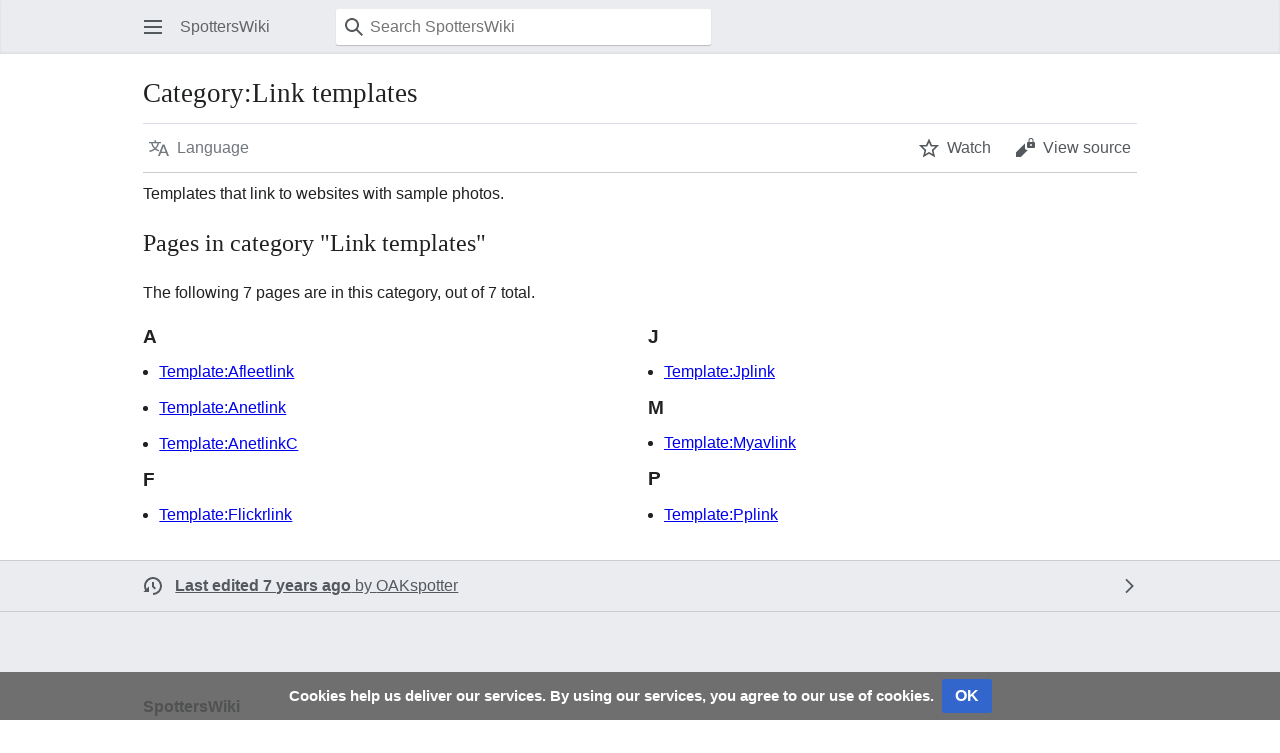

--- FILE ---
content_type: text/css; charset=utf-8
request_url: https://www.spotterswiki.com/load.php?lang=en&modules=site.styles&only=styles&skin=minerva
body_size: -449
content:
#p-sharethis li{list-style-type:none;list-style-image:none}#p-sharethis ul{margin-left:0.5em}